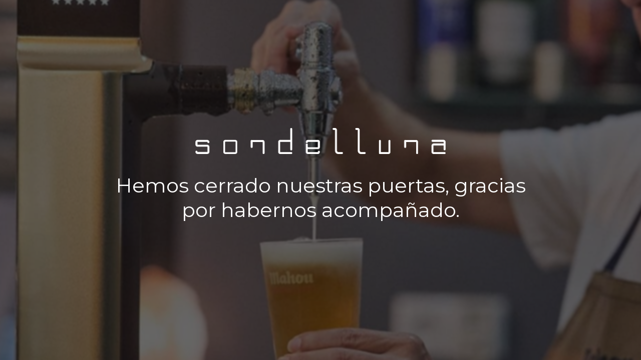

--- FILE ---
content_type: text/html; charset=UTF-8
request_url: https://www.sondelluna.com/menu/fruta-de-temporada/
body_size: 2533
content:
<!DOCTYPE html>
<html lang="es">
<head>
<meta charset="UTF-8">
<meta name="viewport" content="width=device-width, initial-scale=1">
<!-- SEO -->
<title>Sondelluna</title><meta name="description" content="Restaurant"/>
<!-- og meta for facebook, googleplus -->
<meta property="og:title" content="Sondelluna"/>
<meta property="og:description" content="Restaurant"/>
<meta property="og:url" content="https://www.sondelluna.com"/>
<meta property="og:type" content="website" />
<meta property="og:image" content="https://www.sondelluna.com/wp-content/uploads/2023/09/foto-miguel-equipo-sondelluna-restaurante-show-valencia-1.jpg"/>
<!-- twitter meta -->
<meta name="twitter:card" content="summary_large_image"/>
<meta name="twitter:title" content="Sondelluna"/>
<meta name="twitter:description" content="Restaurant"/>
<meta name="twitter:url" content="https://www.sondelluna.com"/>
<meta name="twitter:image" content="https://www.sondelluna.com/wp-content/uploads/2023/09/foto-miguel-equipo-sondelluna-restaurante-show-valencia-1.jpg"/>
<link rel="icon" href="https://www.sondelluna.com/wp-content/uploads/2023/09/cropped-sondelluna-restaurant-show-cena-valencia-32x32.jpg" sizes="32x32" />
<link rel="icon" href="https://www.sondelluna.com/wp-content/uploads/2023/09/cropped-sondelluna-restaurant-show-cena-valencia-192x192.jpg" sizes="192x192" />
<link rel="apple-touch-icon" href="https://www.sondelluna.com/wp-content/uploads/2023/09/cropped-sondelluna-restaurant-show-cena-valencia-180x180.jpg" />
<meta name="msapplication-TileImage" content="https://www.sondelluna.com/wp-content/uploads/2023/09/cropped-sondelluna-restaurant-show-cena-valencia-270x270.jpg" />
<!-- <link rel="stylesheet" href="https://www.sondelluna.com/wp-content/plugins/cmp-coming-soon-maintenance/themes/hardwork/style.css?v=4.1.15" type="text/css" media="all"> -->
<!-- <link rel="stylesheet" href="https://www.sondelluna.com/wp-content/plugins/cmp-coming-soon-maintenance/css/animate.min.css"> -->
<link rel="stylesheet" type="text/css" href="//www.sondelluna.com/wp-content/cache/wpfc-minified/2zrdkc26/g4a6v.css" media="all"/>
<link href="https://cdnjs.cloudflare.com/ajax/libs/font-awesome/6.7.2/css/all.min.css" rel="stylesheet" >
<link href="https://fonts.googleapis.com/css?family=Montserrat:400%7CMontserrat:400,700,300&amp;subset=cyrillic-ext,latin-ext,cyrillic,latin,vietnamese" rel="stylesheet">
<style>
body,input {font-family:'Montserrat', 'sans-serif';color:#ffffff;}
.social-list {background-color: rgba(0,0,0,0.4);}
a {color:#ffffff;}
h1,h2,h3,h4,h5,h6 {font-family:'Montserrat', 'sans-serif';}
body {font-size:17px; letter-spacing: 0px; font-weight:300;; }
h1:not(.text-logo),h2, h3,h4,h5,h6,.text-logo-wrapper {font-size:2.3529411764706em;letter-spacing: 0px; font-weight:400;font-style: normal;; }
h1 {font-weight:400;font-style: normal;;}
</style>
<style>
.wp-video {margin: 0 auto;}
.wp-video-shortcode {max-width: 100%;}
.grecaptcha-badge {display: none!important;}
.text-logo {display: inline-block;}
#gdpr-checkbox {-webkit-appearance: checkbox;-moz-appearance: checkbox;width: initial;height: initial;}
#counter.expired {display: none; }
input, button {
box-shadow: inset 0 0 0 0 !important;
-webkit-box-shadow: inset 0 0 0 0 !important;
-webkit-appearance: none;
outline: none;
}
</style>
<!-- blur effect -->
<style>
#background-image,
.slide-background,
.video-banner {filter:blur(1.5px);}
#background-image,
.video-banner,
.background-overlay,
.slide-background {transform:scale(1.1);}
#background-wrapper, #slider-wrapper {overflow:hidden;}
#background-image:not(.slide) {background-attachment: initial;}
</style>
</head>
<body id="body">
<div id="background-wrapper">
<div id="background-image" class="image" style="background-image:url('https://www.sondelluna.com/wp-content/uploads/2023/09/foto-miguel-equipo-sondelluna-restaurante-show-valencia-1.jpg')"></div><div class="background-overlay solid-color" style="background-color:#0a0a0a;opacity:0.6"></div>
</div>
<section class="section section-body">
<div class="logo-wrapper image"><a href="" style="text-decoration:none"><img src="https://www.sondelluna.com/wp-content/uploads/2023/09/sondelluna-restaurante-logo-blanco.png" class="graphic-logo" alt="logo"></a></div><h2 class="cmp-title animated ">Hemos cerrado nuestras puertas, gracias por habernos acompañado.</h2>         
</section>
<!-- Fade in background image after load -->
<script>
window.addEventListener("load",function(event) {
init();
});
function init(){
var image = document.getElementById('background-image');
var body = document.getElementById('body');
if ( image === null ) {
image = document.getElementById('body');
} 
if ( image != null ) {
if ( image.className !== 'image-unsplash') {
image.classList.add('loaded');
body.classList.add('loaded');
}
}
}
</script>
<script>
/* Subscribe form script */
var ajaxWpUrl = 'https://www.sondelluna.com/wp-admin/admin-ajax.php';
var {pathname} = new URL(ajaxWpUrl);
var ajaxurl = `${location.protocol}//${location.hostname}${pathname}`;
var security = '68e98db98a';
var msg = '';
subForm = function( form, resultElement, emailInput, firstnameInput, lastnameInput, token = '' ) {
if ( emailInput.value !== '' ) {
const firstname = firstnameInput === null ? '' : firstnameInput.value;
const lastname = lastnameInput === null ? '' : lastnameInput.value;
fetch( ajaxurl, {
method: 'POST',
headers: {
'Content-Type': 'application/x-www-form-urlencoded; charset=utf-8',
'Access-Control-Allow-Origin': '*',
},
body: `action=niteo_subscribe&ajax=true&form_honeypot=&email=${ encodeURIComponent(emailInput.value) }&firstname=${ encodeURIComponent(firstname) }&lastname=${ encodeURIComponent(lastname) }&security=${ security }&token=${ token }`,
credentials: 'same-origin'
} )
.then( (res) => {
return res.json();
} )
.then( (data) => {
resultElement.innerHTML = data.message; // Display the result inside result element.
form.classList.add('-subscribed');
if (data.status == 1) {
form.classList.remove('-subscribe-failed');
form.classList.add('-subscribe-successful');
emailInput.value = '';
firstnameInput ? firstnameInput.value = '' : null;
lastnameInput ? lastnameInput.value = '' : null;
} else {
form.classList.add('-subscribe-failed');
}
} )
.catch(function(error) { console.log(error.message); });
} else {
resultElement.innerHTML = '¡Vaya! El correo electrónico está en blanco.';
}
}
</script>
<!-- Build by CMP – Coming Soon Maintenance Plugin by NiteoThemes -->
<!-- Visit plugin page https://wordpress.org/plugins/cmp-coming-soon-maintenance/ -->
<!-- More CMP Themes on https://niteothemes.com -->
</body>
</html><!-- WP Fastest Cache file was created in 1.1477761268616 seconds, on 23-05-25 0:51:47 -->